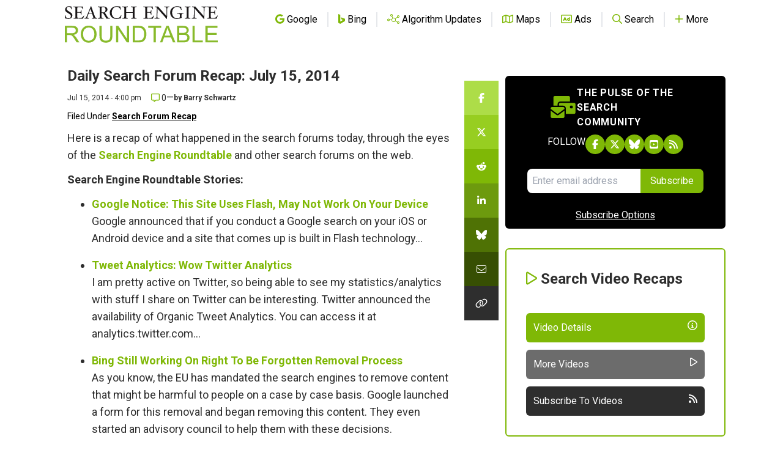

--- FILE ---
content_type: text/html; charset=utf-8
request_url: https://www.google.com/recaptcha/api2/aframe
body_size: 269
content:
<!DOCTYPE HTML><html><head><meta http-equiv="content-type" content="text/html; charset=UTF-8"></head><body><script nonce="LTyya_Gh9AG59HNkN7KjlQ">/** Anti-fraud and anti-abuse applications only. See google.com/recaptcha */ try{var clients={'sodar':'https://pagead2.googlesyndication.com/pagead/sodar?'};window.addEventListener("message",function(a){try{if(a.source===window.parent){var b=JSON.parse(a.data);var c=clients[b['id']];if(c){var d=document.createElement('img');d.src=c+b['params']+'&rc='+(localStorage.getItem("rc::a")?sessionStorage.getItem("rc::b"):"");window.document.body.appendChild(d);sessionStorage.setItem("rc::e",parseInt(sessionStorage.getItem("rc::e")||0)+1);localStorage.setItem("rc::h",'1765383455732');}}}catch(b){}});window.parent.postMessage("_grecaptcha_ready", "*");}catch(b){}</script></body></html>